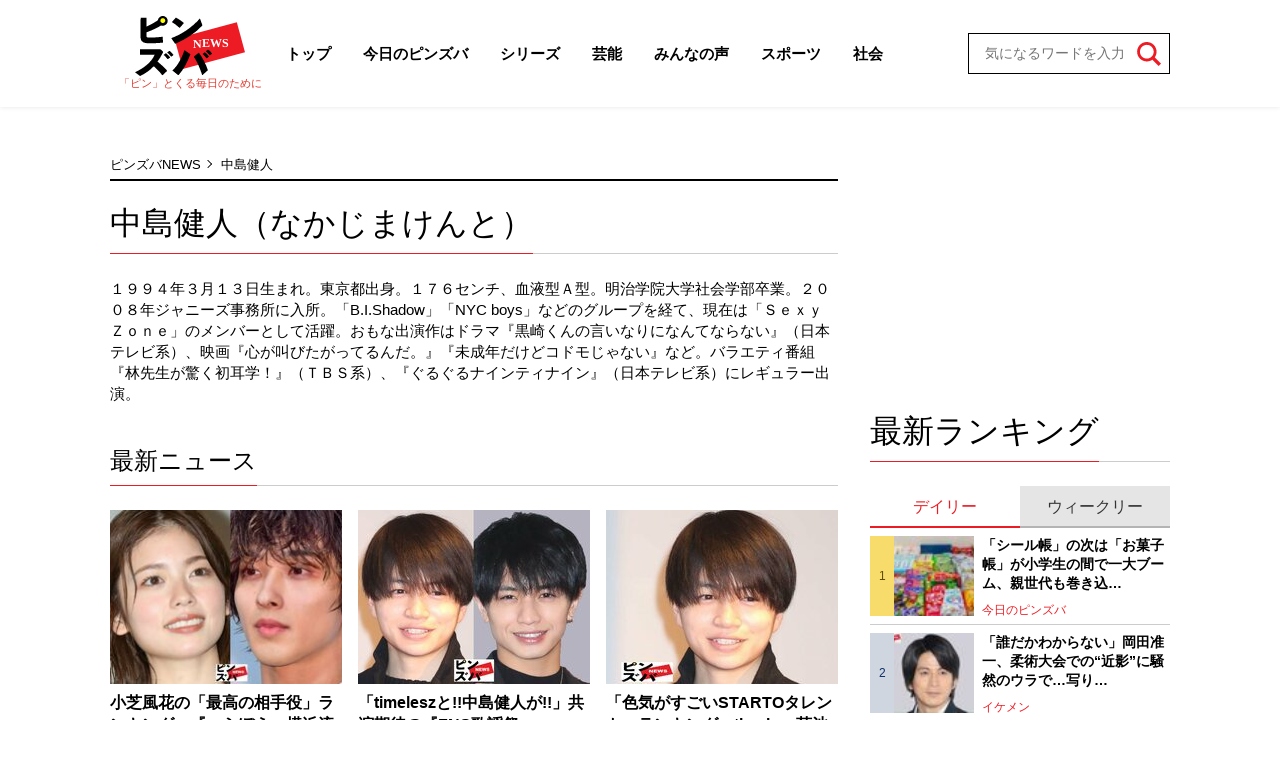

--- FILE ---
content_type: text/html; charset=utf-8
request_url: https://pinzuba.news/list/tag/%E4%B8%AD%E5%B3%B6%E5%81%A5%E4%BA%BA?page=2
body_size: 11295
content:
<!DOCTYPE html>
<html lang="ja">
<head>
<meta charset="utf-8">
<meta http-equiv="X-UA-Compatible" content="IE=edge">
<title>(2ページ目) 中島健人｜ピンズバNEWS</title>
<meta name="description" content="(2ページ目) 中島健人｜「知りたい心」に応えるニュースを配信。オリジナルな切り口でのエンタメ、動画、トレンド情報を鮮やかに、フレッシュに伝えます。">
<meta property="article:publisher" content="">
<meta name="robots" content="max-image-preview:large">
<meta name="theme-color" content="#ED1C24">
<meta name="cXenseParse:ftb-main-genre" content="">
<meta name="cXenseParse:pageclass" content="frontpage">
<meta property="og:locale" content="ja_JP">
<meta property="og:site_name" content="ピンズバNEWS">
<meta property="og:url" content="https://pinzuba.news/list/tag/%E4%B8%AD%E5%B3%B6%E5%81%A5%E4%BA%BA">
<meta property="og:type" content="website">
<meta property="og:title" content="(2ページ目) 中島健人｜ピンズバNEWS">
<meta property="og:image" content="https://pinzuba.news/common/images/icons/ogp-1200x630.png">
<meta property="og:description" content="(2ページ目) 中島健人｜「知りたい心」に応えるニュースを配信。オリジナルな切り口でのエンタメ、動画、トレンド情報を鮮やかに、フレッシュに伝えます。">
<meta name="twitter:card" content="summary_large_image">
<meta name="twitter:site" content="@pinzubanews">
<meta name="twitter:domain" content="pinzuba.news"><link rel="shortcut icon" type="image/vnd.microsoft.icon" href="https://pinzuba.ismcdn.jp/favicon.ico">
<link rel="apple-touch-icon" href="https://pinzuba.ismcdn.jp/common/images/icons/apple-touch-icon.png">
<link rel="preload" as="image" href="https://pinzuba.ismcdn.jp/common/images/pinzuba-news/logo.svg?rd=202512231228">
<link rel="stylesheet" href="https://pinzuba.ismcdn.jp/resources/pinzuba-news/css/pc/list.css?rd=202512231228">
<link rel="manifest" href="/manifest.json?rd=202512231228">
<link rel="canonical" href="https://pinzuba.news/list/tag/%E4%B8%AD%E5%B3%B6%E5%81%A5%E4%BA%BA?page=2">
<link rel="preconnect" href="https://pinzuba.ismcdn.jp" crossorigin>
<link rel="preconnect" href="https://code.jquery.com" crossorigin>
<link rel="preconnect" href="https://www.google-analytics.com" crossorigin>
<link rel="preconnect" href="https://www.googletagmanager.com" crossorigin>
<script src="https://pinzuba.ismcdn.jp/common/js/lib/lozad.js?rd=202512231228" defer></script>
<script src="https://pinzuba.ismcdn.jp/common/js/lib/ofi.js?rd=202512231228" defer></script>
<script src="https://pinzuba.ismcdn.jp/resources/pinzuba-news/js/pc/list.js?rd=202512231228" defer></script><script>
dataLayer = [{
  distributor: "MediaWeaver",
  lastPage: "",
  articleID: "",
  pubDate: "",
  media: "ピンズバNEWS",
  mainGenre: "",
  series: "",
  articleType: "一覧"
}];
</script>
<!-- Google Tag Manager -->
<script>(function(w,d,s,l,i){w[l]=w[l]||[];w[l].push({'gtm.start':
new Date().getTime(),event:'gtm.js'});var f=d.getElementsByTagName(s)[0],
j=d.createElement(s),dl=l!='dataLayer'?'&l='+l:'';j.async=true;j.src=
'https://www.googletagmanager.com/gtm.js?id='+i+dl;f.parentNode.insertBefore(j,f);
})(window,document,'script','dataLayer','GTM-MWCZDNP');</script>
<!-- End Google Tag Manager -->
<script async src="//micro.rubiconproject.com/prebid/dynamic/12162.js"></script>
<script async src="https://securepubads.g.doubleclick.net/tag/js/gpt.js"></script>
<script>
  var pbjs = pbjs || {};
  pbjs.que = pbjs.que || [];
  var failSafeTimeout = 5000;
  window.googletag = window.googletag || {cmd: []};
  googletag.cmd.push(function() {
    googletag.defineSlot('/21694577035/pinzuba/pinzuba_pc_1strect', [[1, 1], [300, 250], 'fluid', [300, 600]], 'div-gpt-ad-pinzuba_pc_1strect').addService(googletag.pubads());
googletag.defineSlot('/21694577035/pinzuba/pinzuba_pc_2ndrect', ['fluid', [300, 600], [300, 250], [1, 1]], 'div-gpt-ad-pinzuba_pc_2ndrect').addService(googletag.pubads());
googletag.defineSlot('/21694577035/pinzuba/pinzuba_pc_ydn_rec', [300, 250], 'div-gpt-ad-1705460854069-0').addService(googletag.pubads());

    googletag.pubads().setTargeting("adparam","production");
    googletag.pubads().setTargeting("adsense", "on");
    googletag.pubads().setTargeting("site","pinzuba");
    googletag.pubads().disableInitialLoad();
    googletag.pubads().enableSingleRequest();
    googletag.pubads().collapseEmptyDivs();
    googletag.enableServices();
    pbjs.que.push(function() {
      pbjs.rp.requestBids({
        callback: sendAdServerRequest
      });
    });
  });
</script>
<script>
  pbjs.adserverRequestSent = false;
  var sendAdServerRequest = function() {
    googletag.cmd.push(function() {
      if (pbjs.adserverRequestSent) {
        return;
      }
      pbjs.adserverRequestSent = true;
      googletag.pubads().refresh();
    });
  };

  setTimeout(function() {
    sendAdServerRequest();
  }, failSafeTimeout);
</script>
<script async src="https://pagead2.googlesyndication.com/pagead/js/adsbygoogle.js?client=ca-pub-3622193293525466" crossorigin="anonymous" data-overlays="bottom"></script>
<script type="application/ld+json">
[{"@context":"http://schema.org","@type":"WebSite","name":"ピンズバNEWS","alternateName":"ピンズバNEWS","url":"https://pinzuba.news","sameAs":["https://twitter.com/pinzubanews"],"potentialAction":{"@type":"SearchAction","target":"https://pinzuba.news/list/search?fulltext={fulltext}","query-input":"required name=fulltext"}},{"@context":"http://schema.org","@type":"SiteNavigationElement","url":["/"]},{"@context":"http://schema.org","@type":"BreadcrumbList","itemListElement":[{"@type":"ListItem","position":1,"item":{"@id":"https://pinzuba.news","name":"ピンズバNEWS"}},{"@type":"ListItem","position":2,"item":{"@id":"https://pinzuba.news/list/tag/%E4%B8%AD%E5%B3%B6%E5%81%A5%E4%BA%BA","name":"中島健人"}}]}]
</script>
</head>
<body>
<!-- Google Tag Manager (noscript) -->
<noscript><iframe src="https://www.googletagmanager.com/ns.html?id=GTM-MWCZDNP"
height="0" width="0" style="display:none;visibility:hidden"></iframe></noscript>
<!-- End Google Tag Manager (noscript) --><div class="l-wrap">
<header class="g-header">
  <div class="l-inner l-lg-flex l-lg-items-center l-lg-justify-between">
    <div class="g-header-logo">
      <a href="/" class="g-header-logo__link">
        <img src="https://pinzuba.ismcdn.jp/common/images/pinzuba-news/logo.svg" width="110" height="60" class="" alt="ピンズバNEWS">
      </a>
      <span class="g-header-logo__catch">「ピン」とくる毎日のために</span>
    </div>
    <nav class="g-header-menu-wrap">
      <ol class="g-header-menu l-lg-flex l-lg-items-center">
        <li class="g-header-menu__item">
          <a class="g-header-menu__link" href="/">トップ</a>
        </li>
        <li class="g-header-menu__item">
          <a class="g-header-menu__link" href="/list/genre/todayspinzuba">今日のピンズバ</a>
        </li>
        <li class="g-header-menu__item">
          <a class="g-header-menu__link" href="/list/category/serial">シリーズ</a>
        </li>
        <li class="g-header-menu__item">
          <a class="g-header-menu__link" href="/list/genre/showbiz">芸能</a>
          <ol class="g-header-sub-menu">
              <li class="g-header-sub-menu__item"><a class="g-header-sub-menu__link" href="/list/genre/showbiz/%E5%A5%B3%E5%AD%90%E3%82%A2%E3%83%8A">女子アナ</a></li>
              <li class="g-header-sub-menu__item"><a class="g-header-sub-menu__link" href="/list/genre/showbiz/%E3%83%86%E3%83%AC%E3%83%93%EF%BC%86%E3%83%A9%E3%82%B8%E3%82%AA">テレビ＆ラジオ</a></li>
              <li class="g-header-sub-menu__item"><a class="g-header-sub-menu__link" href="/list/genre/showbiz/%E3%83%86%E3%83%AC%E3%83%93%E3%83%89%E3%83%A9%E3%83%9E">テレビドラマ</a></li>
              <li class="g-header-sub-menu__item"><a class="g-header-sub-menu__link" href="/list/genre/showbiz/%E3%81%8A%E7%AC%91%E3%81%84">お笑い</a></li>
              <li class="g-header-sub-menu__item"><a class="g-header-sub-menu__link" href="/list/genre/showbiz/%E5%A5%B3%E5%84%AA">女優</a></li>
              <li class="g-header-sub-menu__item"><a class="g-header-sub-menu__link" href="/list/genre/showbiz/%E5%A5%B3%E6%80%A7%E3%82%A2%E3%82%A4%E3%83%89%E3%83%AB">女性アイドル</a></li>
              <li class="g-header-sub-menu__item"><a class="g-header-sub-menu__link" href="/list/genre/showbiz/%E3%82%A2%E3%83%BC%E3%83%86%E3%82%A3%E3%82%B9%E3%83%88">アーティスト</a></li>
              <li class="g-header-sub-menu__item"><a class="g-header-sub-menu__link" href="/list/genre/showbiz/%E3%82%A8%E3%83%B3%E3%82%BF%E3%83%A1">エンタメ</a></li>
              <li class="g-header-sub-menu__item"><a class="g-header-sub-menu__link" href="/list/genre/showbiz/%E9%9F%93%E6%B5%81%E3%83%BBK-POP">韓流・K-POP</a></li>
          </ol>
        </li>
        <li class="g-header-menu__item">
          <a class="g-header-menu__link" href="/list/genre/questionnaire">みんなの声</a>
        </li>
        <li class="g-header-menu__item">
          <a class="g-header-menu__link" href="/list/genre/sports">スポーツ</a>
          <ol class="g-header-sub-menu">
            <li class="g-header-sub-menu__item"><a class="g-header-sub-menu__link" href="/list/genre/sports/%E9%87%8E%E7%90%83">野球</a></li>
            <li class="g-header-sub-menu__item"><a class="g-header-sub-menu__link" href="/list/genre/sports/%E3%83%95%E3%82%A3%E3%82%AE%E3%83%A5%E3%82%A2%E3%82%B9%E3%82%B1%E3%83%BC%E3%83%88">フィギュアスケート</a></li>
            <li class="g-header-sub-menu__item"><a class="g-header-sub-menu__link" href="/list/genre/sports/%E7%9B%B8%E6%92%B2">相撲</a></li>
            <li class="g-header-sub-menu__item"><a class="g-header-sub-menu__link" href="/list/genre/sports/%E3%82%B5%E3%83%83%E3%82%AB%E3%83%BC">サッカー</a></li>
            <li class="g-header-sub-menu__item"><a class="g-header-sub-menu__link" href="/list/genre/sports/%E3%81%9D%E3%81%AE%E4%BB%96%E3%82%B9%E3%83%9D%E3%83%BC%E3%83%84">その他スポーツ</a></li>
          </ol>
        </li>
        <li class="g-header-menu__item">
          <a class="g-header-menu__link" href="/list/genre/society">社会</a>
          <ol class="g-header-sub-menu">
            <li class="g-header-sub-menu__item"><a class="g-header-sub-menu__link" href="/list/genre/society/%E6%94%BF%E6%B2%BB%E3%83%BB%E7%B5%8C%E6%B8%88">政治・経済</a></li>
            <li class="g-header-sub-menu__item"><a class="g-header-sub-menu__link" href="/list/genre/society/%E4%BA%8B%E4%BB%B6">事件</a></li>
            <li class="g-header-sub-menu__item"><a class="g-header-sub-menu__link" href="/list/genre/society/%E5%9B%BD%E9%9A%9B%E3%83%BB%E5%A4%96%E4%BA%A4">国際・外交</a></li>
          </ol>
        </li>
      </ol>
    </nav>
    <div class="g-header-search">
      <form class="g-header-search__form" action="/list/search" method="get">
        <input type="search" name="fulltext" required="" placeholder="気になるワードを入力">
        <button type="submit"></button>
      </form>
    </div>
  </div>
</header>  <div class="l-container">
    <main class="l-main">
<div class="m-breadcrumb">
  <ul class="m-breadcrumb__list">
    <li class="m-breadcrumb__item">
      <a href="/" class="m-breadcrumb__link">ピンズバNEWS</a>
    </li>
    <li class="m-breadcrumb__item">
      <span class="m-breadcrumb__current">中島健人</span>
    </li>
  </ul>
</div>
      <section class="l-block l-sm-mb-10 l-sm-px-3">
  <div class="c-headline">
  <h1 class="c-headline__txt --ta-center ">中島健人（なかじまけんと）</h1>
  
</div>

<div class="m-taginfo">
  <div class="m-taginfo__txt"><p>１９９４年３月１３日生まれ。東京都出身。１７６センチ、血液型Ａ型。明治学院大学社会学部卒業。２００８年ジャニーズ事務所に入所。「B.I.Shadow」「NYC boys」などのグループを経て、現在は「Ｓｅｘｙ Ｚｏｎｅ」のメンバーとして活躍。おもな出演作はドラマ『黒崎くんの言いなりになんてならない』（日本テレビ系）、映画『心が叫びたがってるんだ。』『未成年だけどコドモじゃない』など。バラエティ番組『林先生が驚く初耳学！』（ＴＢＳ系）、『ぐるぐるナインティナイン』（日本テレビ系）にレギュラー出演。</p></div>
</div>
  <section class="l-lg-mt-10">
    <div class="c-headline">
  <h2 class="c-headline__txt --ta-center u-lg-fs-24">最新ニュース</h2>
  
</div>

    <div class="m-article-list">
      <article class="m-article-list-item --col3">
  <a href="/articles/-/11016" class="m-article-list-item__figure">
    <img src="[data-uri]" data-src="https://pinzuba.ismcdn.jp/mwimgs/2/8/232w/img_28606cfe4e8af81d73376ef0afd24c4074961.jpg" data-srcset="https://pinzuba.ismcdn.jp/mwimgs/2/8/232w/img_28606cfe4e8af81d73376ef0afd24c4074961.jpg 1x,https://pinzuba.ismcdn.jp/mwimgs/2/8/464w/img_28606cfe4e8af81d73376ef0afd24c4074961.jpg 2x" width="232" height="173" class=" lazy" alt="小芝風花の「最高の相手役」ランキング、『べらぼう』横浜流星を抑えた「ドキドキシーン」連発の美男子は【トップ3】">
  </a>
  <div class="m-article-list-item__body">
    <a href="/articles/-/11016" class="m-article-list-item__ttl">小芝風花の「最高の相手役」ランキング、『べらぼう』横浜流星を抑えた「ドキドキシーン」連発の美男子は【トップ3】</a>
    <div class="c-article-info l-lg-mt-4">
  <div class="c-article-info__inner">
  <a href="/list/genre/handsome" class="c-article-info__item --genre">イケメン</a>
  <div class="c-article-info__item"><time class="date" datetime="2025-06-11T08:30">2025.06.11 08:30</time></div>
  </div>
  
</div>

  </div>
</article>

      <article class="m-article-list-item --col3">
  <a href="/articles/-/10942" class="m-article-list-item__figure">
    <img src="[data-uri]" data-src="https://pinzuba.ismcdn.jp/mwimgs/9/8/232w/img_9872e6cec3fb5501d0b7f5dc52c03b7f1413695.jpg" data-srcset="https://pinzuba.ismcdn.jp/mwimgs/9/8/232w/img_9872e6cec3fb5501d0b7f5dc52c03b7f1413695.jpg 1x,https://pinzuba.ismcdn.jp/mwimgs/9/8/464w/img_9872e6cec3fb5501d0b7f5dc52c03b7f1413695.jpg 2x" width="232" height="174" class=" lazy" alt="「timeleszと!!中島健人が!!」共演期待の『FNS歌謡祭 夏』、“フジ・中居氏問題”を吹き飛ばす「もう1つの大期待」">
  </a>
  <div class="m-article-list-item__body">
    <a href="/articles/-/10942" class="m-article-list-item__ttl">「timeleszと!!中島健人が!!」共演期待の『FNS歌謡祭 夏』、“フジ・中居氏問題”を吹き飛ばす「もう1つの大期待」</a>
    <div class="c-article-info l-lg-mt-4">
  <div class="c-article-info__inner">
  <a href="/list/genre/handsome" class="c-article-info__item --genre">イケメン</a>
  <div class="c-article-info__item"><time class="date" datetime="2025-06-04T04:00">2025.06.04 04:00</time></div>
  </div>
  
</div>

  </div>
</article>

      <article class="m-article-list-item --col3">
  <a href="/articles/-/10680" class="m-article-list-item__figure">
    <img src="[data-uri]" data-src="https://pinzuba.ismcdn.jp/mwimgs/d/9/232w/img_d931ad8873b61e2eb9b8e5b753f82dbc158613.jpg" data-srcset="https://pinzuba.ismcdn.jp/mwimgs/d/9/232w/img_d931ad8873b61e2eb9b8e5b753f82dbc158613.jpg 1x,https://pinzuba.ismcdn.jp/mwimgs/d/9/464w/img_d931ad8873b61e2eb9b8e5b753f82dbc158613.jpg 2x" width="232" height="174" class=" lazy" alt="「色気がすごいSTARTOタレント」ランキング、timelesz菊池風磨を抑えた「あり余る」色気の持ち主は【第4位以下】">
  </a>
  <div class="m-article-list-item__body">
    <a href="/articles/-/10680" class="m-article-list-item__ttl">「色気がすごいSTARTOタレント」ランキング、timelesz菊池風磨を抑えた「あり余る」色気の持ち主は【第4位以下】</a>
    <div class="c-article-info l-lg-mt-4">
  <div class="c-article-info__inner">
  <a href="/list/genre/handsome" class="c-article-info__item --genre">イケメン</a>
  <div class="c-article-info__item"><time class="date" datetime="2025-05-12T11:00">2025.05.12 11:00</time></div>
  </div>
  
</div>

  </div>
</article>

      <article class="m-article-list-item --col3">
  <a href="/articles/-/10586" class="m-article-list-item__figure">
    <img src="[data-uri]" data-src="https://pinzuba.ismcdn.jp/mwimgs/0/c/232w/img_0c88c9940ed7f5ed3597e54ce66c11ed176883.jpg" data-srcset="https://pinzuba.ismcdn.jp/mwimgs/0/c/232w/img_0c88c9940ed7f5ed3597e54ce66c11ed176883.jpg 1x,https://pinzuba.ismcdn.jp/mwimgs/0/c/464w/img_0c88c9940ed7f5ed3597e54ce66c11ed176883.jpg 2x" width="232" height="154" class=" lazy" alt="「何やっても燃える」timeleszがついに鎮火か　フジテレビ冠番組で見せる8人の結束と“9年CM”企業の信頼感">
  </a>
  <div class="m-article-list-item__body">
    <a href="/articles/-/10586" class="m-article-list-item__ttl">「何やっても燃える」timeleszがついに鎮火か　フジテレビ冠番組で見せる8人の結束と“9年CM”企業の信頼感</a>
    <div class="c-article-info l-lg-mt-4">
  <div class="c-article-info__inner">
  <a href="/list/genre/handsome" class="c-article-info__item --genre">イケメン</a>
  <div class="c-article-info__item"><time class="date" datetime="2025-04-29T07:29">2025.04.29 07:29</time></div>
  </div>
  
</div>

  </div>
</article>

      <article class="m-article-list-item --col3">
  <a href="/articles/-/10391" class="m-article-list-item__figure">
    <img src="[data-uri]" data-src="https://pinzuba.ismcdn.jp/mwimgs/b/1/232w/img_b1786a21bf7fe050b5e1290109238ab6406344.jpg" data-srcset="https://pinzuba.ismcdn.jp/mwimgs/b/1/232w/img_b1786a21bf7fe050b5e1290109238ab6406344.jpg 1x,https://pinzuba.ismcdn.jp/mwimgs/b/1/464w/img_b1786a21bf7fe050b5e1290109238ab6406344.jpg 2x" width="232" height="183" class=" lazy" alt="「&quot;美顔&quot;STARTOタレント」ランキング、SnowMan目黒蓮を抑えた「顔のパーツが全て良い」美人は【トップ3】">
  </a>
  <div class="m-article-list-item__body">
    <a href="/articles/-/10391" class="m-article-list-item__ttl">「"美顔"STARTOタレント」ランキング、SnowMan目黒蓮を抑えた「顔のパーツが全て良い」美人は【トップ3】</a>
    <div class="c-article-info l-lg-mt-4">
  <div class="c-article-info__inner">
  <a href="/list/genre/handsome" class="c-article-info__item --genre">イケメン</a>
  <div class="c-article-info__item"><time class="date" datetime="2025-04-11T11:30">2025.04.11 11:30</time></div>
  </div>
  
</div>

  </div>
</article>

      <article class="m-article-list-item --col3">
  <a href="/articles/-/10303" class="m-article-list-item__figure">
    <img src="[data-uri]" data-src="https://pinzuba.ismcdn.jp/mwimgs/2/e/232w/img_2e65737d98fd231a34448c5d3943dd1b55756.jpg" data-srcset="https://pinzuba.ismcdn.jp/mwimgs/2/e/232w/img_2e65737d98fd231a34448c5d3943dd1b55756.jpg 1x,https://pinzuba.ismcdn.jp/mwimgs/2/e/464w/img_2e65737d98fd231a34448c5d3943dd1b55756.jpg 2x" width="232" height="291" class=" lazy" alt="「結婚したらショックなSTARTO社タレント」、timelesz寺西拓人を抑えた王道アイドルは【第4位以下】">
  </a>
  <div class="m-article-list-item__body">
    <a href="/articles/-/10303" class="m-article-list-item__ttl">「結婚したらショックなSTARTO社タレント」、timelesz寺西拓人を抑えた王道アイドルは【第4位以下】</a>
    <div class="c-article-info l-lg-mt-4">
  <div class="c-article-info__inner">
  <a href="/list/genre/handsome" class="c-article-info__item --genre">イケメン</a>
  <div class="c-article-info__item"><time class="date" datetime="2025-04-04T09:30">2025.04.04 09:30</time></div>
  </div>
  
</div>

  </div>
</article>

      <article class="m-article-list-item --col3">
  <a href="/articles/-/9964" class="m-article-list-item__figure">
    <img src="[data-uri]" data-src="https://pinzuba.ismcdn.jp/mwimgs/1/f/232w/img_1fd5b21f387bcee0fa0ca188673a85fb1287567.jpg" data-srcset="https://pinzuba.ismcdn.jp/mwimgs/1/f/232w/img_1fd5b21f387bcee0fa0ca188673a85fb1287567.jpg 1x,https://pinzuba.ismcdn.jp/mwimgs/1/f/464w/img_1fd5b21f387bcee0fa0ca188673a85fb1287567.jpg 2x" width="232" height="154" class=" lazy" alt="「セクゾはセクゾにして欲しい」timeleszサブスク解禁でもファン荒れる「ケンティーとマリウスの声が…」">
  </a>
  <div class="m-article-list-item__body">
    <a href="/articles/-/9964" class="m-article-list-item__ttl">「セクゾはセクゾにして欲しい」timeleszサブスク解禁でもファン荒れる「ケンティーとマリウスの声が…」</a>
    <div class="c-article-info l-lg-mt-4">
  <div class="c-article-info__inner">
  <a href="/list/genre/handsome" class="c-article-info__item --genre">イケメン</a>
  <div class="c-article-info__item"><time class="date" datetime="2025-02-28T11:12">2025.02.28 11:12</time></div>
  </div>
  
</div>

  </div>
</article>

      <article class="m-article-list-item --col3">
  <a href="/articles/-/9391" class="m-article-list-item__figure">
    <img src="[data-uri]" data-src="https://pinzuba.ismcdn.jp/mwimgs/2/c/232w/img_2c8ba2e8b05d572a326c768fd9981200103810.jpg" data-srcset="https://pinzuba.ismcdn.jp/mwimgs/2/c/232w/img_2c8ba2e8b05d572a326c768fd9981200103810.jpg 1x,https://pinzuba.ismcdn.jp/mwimgs/2/c/464w/img_2c8ba2e8b05d572a326c768fd9981200103810.jpg 2x" width="232" height="174" class=" lazy" alt="SixTONES・松村北斗、川口春奈と見せる絶妙なコンビ感 『西園寺さんは家事をしない』松本若菜に続き“男女ペア”を輝かせる独特なスタンス【SixTONESクイズ32】">
  </a>
  <div class="m-article-list-item__body">
    <a href="/articles/-/9391" class="m-article-list-item__ttl">SixTONES・松村北斗、川口春奈と見せる絶妙なコンビ感 『西園寺さんは家事をしない』松本若菜に続き“男女ペア”を輝かせる独特なスタンス【SixTONESクイズ32】</a>
    <div class="c-article-info l-lg-mt-4">
  <div class="c-article-info__inner">
  <a href="/list/genre/handsome" class="c-article-info__item --genre">イケメン</a>
  <div class="c-article-info__item"><time class="date" datetime="2025-01-05T11:10">2025.01.05 11:10</time></div>
  </div>
  
</div>

  </div>
</article>

      <article class="m-article-list-item --col3">
  <a href="/articles/-/9162" class="m-article-list-item__figure">
    <img src="[data-uri]" data-src="https://pinzuba.ismcdn.jp/mwimgs/1/b/232w/img_1bca1f3507fdf97bf1a83591de0bd311165486.jpg" data-srcset="https://pinzuba.ismcdn.jp/mwimgs/1/b/232w/img_1bca1f3507fdf97bf1a83591de0bd311165486.jpg 1x,https://pinzuba.ismcdn.jp/mwimgs/1/b/464w/img_1bca1f3507fdf97bf1a83591de0bd311165486.jpg 2x" width="232" height="174" class=" lazy" alt="『わたしの宝物』深澤辰哉の大緊迫“追い込まれ演技”に称賛の声　「SnowManと俳優業」沸騰のウラ側">
  </a>
  <div class="m-article-list-item__body">
    <a href="/articles/-/9162" class="m-article-list-item__ttl">『わたしの宝物』深澤辰哉の大緊迫“追い込まれ演技”に称賛の声　「SnowManと俳優業」沸騰のウラ側</a>
    <div class="c-article-info l-lg-mt-4">
  <div class="c-article-info__inner">
  <a href="/list/genre/handsome" class="c-article-info__item --genre">イケメン</a>
  <div class="c-article-info__item"><time class="date" datetime="2024-12-12T15:42">2024.12.12 15:42</time></div>
  </div>
  
</div>

  </div>
</article>

      <article class="m-article-list-item --col3">
  <a href="/articles/-/9124" class="m-article-list-item__figure">
    <img src="[data-uri]" data-src="https://pinzuba.ismcdn.jp/mwimgs/c/a/232w/img_caed410303461e5bdc689e554bc4cd25205890.jpg" data-srcset="https://pinzuba.ismcdn.jp/mwimgs/c/a/232w/img_caed410303461e5bdc689e554bc4cd25205890.jpg 1x,https://pinzuba.ismcdn.jp/mwimgs/c/a/464w/img_caed410303461e5bdc689e554bc4cd25205890.jpg 2x" width="232" height="232" class=" lazy" alt="「出来レースにしか思えない」話題のタイプロ、“現役”参戦に漂う大人の事情感 　微妙知名度の3人は噛ませ犬か">
  </a>
  <div class="m-article-list-item__body">
    <a href="/articles/-/9124" class="m-article-list-item__ttl">「出来レースにしか思えない」話題のタイプロ、“現役”参戦に漂う大人の事情感 　微妙知名度の3人は噛ませ犬か</a>
    <div class="c-article-info l-lg-mt-4">
  <div class="c-article-info__inner">
  <a href="/list/genre/handsome" class="c-article-info__item --genre">イケメン</a>
  <div class="c-article-info__item"><time class="date" datetime="2024-12-10T12:07">2024.12.10 12:07</time></div>
  </div>
  
</div>

  </div>
</article>

      <article class="m-article-list-item --col3">
  <a href="/articles/-/8927" class="m-article-list-item__figure">
    <img src="[data-uri]" data-src="https://pinzuba.ismcdn.jp/mwimgs/9/e/232w/img_9e026b4d1b2ae10cccfb9ae235d0d2d8240422.jpg" data-srcset="https://pinzuba.ismcdn.jp/mwimgs/9/e/232w/img_9e026b4d1b2ae10cccfb9ae235d0d2d8240422.jpg 1x,https://pinzuba.ismcdn.jp/mwimgs/9/e/464w/img_9e026b4d1b2ae10cccfb9ae235d0d2d8240422.jpg 2x" width="232" height="174" class=" lazy" alt="中島健人、パートナーは「世界中にいる」発言がアイドルファンから大称賛　10か月前の大ピンチを突破か">
  </a>
  <div class="m-article-list-item__body">
    <a href="/articles/-/8927" class="m-article-list-item__ttl">中島健人、パートナーは「世界中にいる」発言がアイドルファンから大称賛　10か月前の大ピンチを突破か</a>
    <div class="c-article-info l-lg-mt-4">
  <div class="c-article-info__inner">
  <a href="/list/genre/handsome" class="c-article-info__item --genre">イケメン</a>
  <div class="c-article-info__item"><time class="date" datetime="2024-11-20T11:19">2024.11.20 11:19</time></div>
  </div>
  
</div>

  </div>
</article>

      <article class="m-article-list-item --col3">
  <a href="/articles/-/8205" class="m-article-list-item__figure">
    <img src="[data-uri]" data-src="https://pinzuba.ismcdn.jp/mwimgs/e/b/232w/img_eb328798b00e2798f3fc6e5ac8f41bac268937.jpg" data-srcset="https://pinzuba.ismcdn.jp/mwimgs/e/b/232w/img_eb328798b00e2798f3fc6e5ac8f41bac268937.jpg 1x,https://pinzuba.ismcdn.jp/mwimgs/e/b/464w/img_eb328798b00e2798f3fc6e5ac8f41bac268937.jpg 2x" width="232" height="173" class=" lazy" alt="【24年夏旧ジャニドラマ「天国と地獄」】緊急休養で“激やせ”説の目黒蓮、“棒読み”の櫻井翔は何位？「コア視聴率ベスト5」">
  </a>
  <div class="m-article-list-item__body">
    <a href="/articles/-/8205" class="m-article-list-item__ttl">【24年夏旧ジャニドラマ「天国と地獄」】緊急休養で“激やせ”説の目黒蓮、“棒読み”の櫻井翔は何位？「コア視聴率ベスト5」</a>
    <div class="c-article-info l-lg-mt-4">
  <div class="c-article-info__inner">
  <a href="/list/genre/handsome" class="c-article-info__item --genre">イケメン</a>
  <div class="c-article-info__item"><time class="date" datetime="2024-09-15T11:55">2024.09.15 11:55</time></div>
  </div>
  
</div>

  </div>
</article>

    </div>
<ol class="m-pagination">
  <li class="m-pagination__item --prev">
    <a href="/list/tag/%E4%B8%AD%E5%B3%B6%E5%81%A5%E4%BA%BA" class="m-pagination__link">
      <img src="[data-uri]" data-src="https://pinzuba.ismcdn.jp/common/images/pinzuba-news/icon_arrow.svg" width="10" height="10" class=" lazy" alt="中島健人の1ページへ">
    </a>
  </li>
  <li class="m-pagination__item"><a href="/list/tag/%E4%B8%AD%E5%B3%B6%E5%81%A5%E4%BA%BA" class="m-pagination__link">1</a></li>
      <li class="m-pagination__item is-active"><a href="/list/tag/%E4%B8%AD%E5%B3%B6%E5%81%A5%E4%BA%BA?page=2" class="m-pagination__link">2</a></li>
      <li class="m-pagination__item"><a href="/list/tag/%E4%B8%AD%E5%B3%B6%E5%81%A5%E4%BA%BA?page=3" class="m-pagination__link">3</a></li>
      <li class="m-pagination__item"><a href="/list/tag/%E4%B8%AD%E5%B3%B6%E5%81%A5%E4%BA%BA?page=4" class="m-pagination__link">4</a></li>
      <li class="m-pagination__item"><a href="/list/tag/%E4%B8%AD%E5%B3%B6%E5%81%A5%E4%BA%BA?page=5" class="m-pagination__link">5</a></li>
    <li class="m-pagination__item">…</li>
  <li class="m-pagination__item"><a href="/list/tag/%E4%B8%AD%E5%B3%B6%E5%81%A5%E4%BA%BA?page=10" class="m-pagination__link">10</a></li>
  <li class="m-pagination__item --next">
    <a href="/list/tag/%E4%B8%AD%E5%B3%B6%E5%81%A5%E4%BA%BA?page=3" class="m-pagination__link">
      <img src="[data-uri]" data-src="https://pinzuba.ismcdn.jp/common/images/pinzuba-news/icon_arrow.svg" width="10" height="10" class=" lazy" alt="中島健人の3ページへ">
    </a>
  </li>
</ol>
  </section>
</section>


    </main>
    <aside class="l-sub">
<div class="m-ad">
<!-- /21694577035/pinzuba/pinzuba_pc_1strect -->
<div id='div-gpt-ad-pinzuba_pc_1strect' style='min-width: 300px; min-height: 250px;'>
  <script>
    googletag.cmd.push(function() { googletag.display('div-gpt-ad-pinzuba_pc_1strect'); });
  </script>
</div>
</div>
<div class="l-sub-block">
  <div class="sub-ranking l-lg-mb-10 l-sm-mb-10 l-sm-px-3">
    <div class="c-headline">
  <h2 class="c-headline__txt --ta-center ">最新ランキング</h2>
  
</div>

    <div class="sub-ranking-btn-wrap">
      <input class="sub-ranking-btn__input" type="radio" name="ranking" id="ranking1" checked="">
      <input class="sub-ranking-btn__input" type="radio" name="ranking" id="ranking2">
      <div class="sub-ranking-btn">
        <div class="sub-ranking-btn__item"><label for="ranking1" class="sub-ranking-btn__label">デイリー</label></div>
        <div class="sub-ranking-btn__item"><label for="ranking2" class="sub-ranking-btn__label">ウィークリー</label></div>
      </div>
      <div class="sub-ranking-list-wrap">
        <div class="sub-ranking-list --daily">
          <article class="sub-ranking-list-item">
            <a href="/articles/-/13944" class="sub-ranking-list-item__figure">
              <img src="[data-uri]" data-src="https://pinzuba.ismcdn.jp/mwimgs/3/2/80w/img_32cff3225f4ddc0be6411ecd26be9fa05373063.jpg" data-srcset="https://pinzuba.ismcdn.jp/mwimgs/3/2/80w/img_32cff3225f4ddc0be6411ecd26be9fa05373063.jpg 1x,https://pinzuba.ismcdn.jp/mwimgs/3/2/160w/img_32cff3225f4ddc0be6411ecd26be9fa05373063.jpg 2x" width="80" height="53" class=" lazy" alt="「シール帳」の次は「お菓子帳」が小学生の間で一大ブーム、親世代も巻き込む「平成文化商法」&lt;br /&gt;">
            </a>
            <div class="sub-ranking-list-item__body">
              <a href="/articles/-/13944" class="sub-ranking-list-item__ttl">「シール帳」の次は「お菓子帳」が小学生の間で一大ブーム、親世代も巻き込…</a>
              <div class="c-article-info ">
  <div class="c-article-info__inner">
  <a href="/list/genre/todayspinzuba" class="c-article-info__item --genre">今日のピンズバ</a>
  
  </div>
  
</div>

            </div>
          </article>
          <article class="sub-ranking-list-item">
            <a href="/articles/-/13957" class="sub-ranking-list-item__figure">
              <img src="[data-uri]" data-src="https://pinzuba.ismcdn.jp/mwimgs/f/f/80w/img_ff544f0d08adacf5adcf836c70c4e111116503.jpg" data-srcset="https://pinzuba.ismcdn.jp/mwimgs/f/f/80w/img_ff544f0d08adacf5adcf836c70c4e111116503.jpg 1x,https://pinzuba.ismcdn.jp/mwimgs/f/f/160w/img_ff544f0d08adacf5adcf836c70c4e111116503.jpg 2x" width="80" height="60" class=" lazy" alt="「誰だかわからない」岡田准一、柔術大会での“近影”に騒然のウラで…写り込んだ“ガッツリ腕毛”に集まる視線">
            </a>
            <div class="sub-ranking-list-item__body">
              <a href="/articles/-/13957" class="sub-ranking-list-item__ttl">「誰だかわからない」岡田准一、柔術大会での“近影”に騒然のウラで…写り…</a>
              <div class="c-article-info ">
  <div class="c-article-info__inner">
  <a href="/list/genre/handsome" class="c-article-info__item --genre">イケメン</a>
  
  </div>
  
</div>

            </div>
          </article>
          <article class="sub-ranking-list-item">
            <a href="/articles/-/13918" class="sub-ranking-list-item__figure">
              <img src="[data-uri]" data-src="https://pinzuba.ismcdn.jp/mwimgs/3/2/80w/img_32d5c34bc8a2c1fb5ead29c3cc2d1ec1572820.jpg" data-srcset="https://pinzuba.ismcdn.jp/mwimgs/3/2/80w/img_32d5c34bc8a2c1fb5ead29c3cc2d1ec1572820.jpg 1x,https://pinzuba.ismcdn.jp/mwimgs/3/2/160w/img_32d5c34bc8a2c1fb5ead29c3cc2d1ec1572820.jpg 2x" width="80" height="44" class=" lazy" alt="米倉涼子、書類送検の直前に出した“4文字”の発信に捜査当局が感じる“挑発”　込められた意図は　&lt;br /&gt;">
            </a>
            <div class="sub-ranking-list-item__body">
              <a href="/articles/-/13918" class="sub-ranking-list-item__ttl">米倉涼子、書類送検の直前に出した“4文字”の発信に捜査当局が感じる“挑…</a>
              <div class="c-article-info ">
  <div class="c-article-info__inner">
  <a href="/list/genre/showbiz" class="c-article-info__item --genre">芸能</a>
  
  </div>
  
</div>

            </div>
          </article>
          <article class="sub-ranking-list-item">
            <a href="/articles/-/13950" class="sub-ranking-list-item__figure">
              <img src="[data-uri]" data-src="https://pinzuba.ismcdn.jp/mwimgs/0/8/80w/img_082b17818a74fc7dbbfa5bdd2693b07d440613.jpg" data-srcset="https://pinzuba.ismcdn.jp/mwimgs/0/8/80w/img_082b17818a74fc7dbbfa5bdd2693b07d440613.jpg 1x,https://pinzuba.ismcdn.jp/mwimgs/0/8/160w/img_082b17818a74fc7dbbfa5bdd2693b07d440613.jpg 2x" width="80" height="53" class=" lazy" alt="令和No.1キャバ嬢・ひめかが無加工動画で“ほうれい線ゼロ”陶器肌を賞賛され反応…「日々必死よ」明かした意外な悩み">
            </a>
            <div class="sub-ranking-list-item__body">
              <a href="/articles/-/13950" class="sub-ranking-list-item__ttl">令和No.1キャバ嬢・ひめかが無加工動画で“ほうれい線ゼロ”陶器肌を賞賛さ…</a>
              <div class="c-article-info ">
  <div class="c-article-info__inner">
  <a href="/list/genre/showbiz" class="c-article-info__item --genre">芸能</a>
  
  </div>
  
</div>

            </div>
          </article>
          <article class="sub-ranking-list-item">
            <a href="/articles/-/13926" class="sub-ranking-list-item__figure">
              <img src="[data-uri]" data-src="https://pinzuba.ismcdn.jp/mwimgs/4/c/80w/img_4c3d6bed574f6426b892318c71febef4682949.jpg" data-srcset="https://pinzuba.ismcdn.jp/mwimgs/4/c/80w/img_4c3d6bed574f6426b892318c71febef4682949.jpg 1x,https://pinzuba.ismcdn.jp/mwimgs/4/c/160w/img_4c3d6bed574f6426b892318c71febef4682949.jpg 2x" width="80" height="60" class=" lazy" alt="小島瑠璃子が“お茶専門店”をオープン、本人接客“1万円コース”が即完売「心身の不調から救ってくれた」発信していた開店理由">
            </a>
            <div class="sub-ranking-list-item__body">
              <a href="/articles/-/13926" class="sub-ranking-list-item__ttl">小島瑠璃子が“お茶専門店”をオープン、本人接客“1万円コース”が即完売…</a>
              <div class="c-article-info ">
  <div class="c-article-info__inner">
  <a href="/list/genre/showbiz" class="c-article-info__item --genre">芸能</a>
  
  </div>
  
</div>

            </div>
          </article>
          <article class="sub-ranking-list-item">
            <a href="/articles/-/13921" class="sub-ranking-list-item__figure">
              <img src="[data-uri]" data-src="https://pinzuba.ismcdn.jp/mwimgs/f/9/80w/img_f90dbce4a31e55503d8f3acc4e412649199996.jpg" data-srcset="https://pinzuba.ismcdn.jp/mwimgs/f/9/80w/img_f90dbce4a31e55503d8f3acc4e412649199996.jpg 1x,https://pinzuba.ismcdn.jp/mwimgs/f/9/160w/img_f90dbce4a31e55503d8f3acc4e412649199996.jpg 2x" width="80" height="44" class=" lazy" alt="目黒蓮「びっくりしたよ」“驚きのカナダ出発”…目黒不在『それスノ』vs「二宮和也の新番組」の行方">
            </a>
            <div class="sub-ranking-list-item__body">
              <a href="/articles/-/13921" class="sub-ranking-list-item__ttl">目黒蓮「びっくりしたよ」“驚きのカナダ出発”…目黒不在『それスノ』vs「…</a>
              <div class="c-article-info ">
  <div class="c-article-info__inner">
  <a href="/list/genre/handsome" class="c-article-info__item --genre">イケメン</a>
  
  </div>
  
</div>

            </div>
          </article>
          <article class="sub-ranking-list-item">
            <a href="/articles/-/13962" class="sub-ranking-list-item__figure">
              <img src="[data-uri]" data-src="https://pinzuba.ismcdn.jp/mwimgs/c/b/80w/img_cba058eb548aa3fa8f3ba3d27d77d002108352.jpg" data-srcset="https://pinzuba.ismcdn.jp/mwimgs/c/b/80w/img_cba058eb548aa3fa8f3ba3d27d77d002108352.jpg 1x,https://pinzuba.ismcdn.jp/mwimgs/c/b/160w/img_cba058eb548aa3fa8f3ba3d27d77d002108352.jpg 2x" width="80" height="60" class=" lazy" alt="「ふっくらとしてお元気そう」神田正輝、口髭ダンディな近影が話題　27年間MC番組への復帰待望論は尽きず">
            </a>
            <div class="sub-ranking-list-item__body">
              <a href="/articles/-/13962" class="sub-ranking-list-item__ttl">「ふっくらとしてお元気そう」神田正輝、口髭ダンディな近影が話題　27年間M…</a>
              <div class="c-article-info ">
  <div class="c-article-info__inner">
  <a href="/list/genre/showbiz" class="c-article-info__item --genre">芸能</a>
  
  </div>
  
</div>

            </div>
          </article>
          <article class="sub-ranking-list-item">
            <a href="/articles/-/13937" class="sub-ranking-list-item__figure">
              <img src="[data-uri]" data-src="https://pinzuba.ismcdn.jp/mwimgs/c/e/80w/img_ceccc896f9e91f1406d130c56dcfdb99739824.jpg" data-srcset="https://pinzuba.ismcdn.jp/mwimgs/c/e/80w/img_ceccc896f9e91f1406d130c56dcfdb99739824.jpg 1x,https://pinzuba.ismcdn.jp/mwimgs/c/e/160w/img_ceccc896f9e91f1406d130c56dcfdb99739824.jpg 2x" width="80" height="44" class=" lazy" alt="「好きな毒舌芸能人」ランキング、有吉弘行を抑えた「相手を尊重している」人は【トップ3】">
            </a>
            <div class="sub-ranking-list-item__body">
              <a href="/articles/-/13937" class="sub-ranking-list-item__ttl">「好きな毒舌芸能人」ランキング、有吉弘行を抑えた「相手を尊重している」…</a>
              <div class="c-article-info ">
  <div class="c-article-info__inner">
  <a href="/list/genre/showbiz" class="c-article-info__item --genre">芸能</a>
  
  </div>
  
</div>

            </div>
          </article>
          <article class="sub-ranking-list-item">
            <a href="/articles/-/13942" class="sub-ranking-list-item__figure">
              <img src="[data-uri]" data-src="https://pinzuba.ismcdn.jp/mwimgs/8/8/80w/img_8898061f85442e145e715df9df448641359937.jpg" data-srcset="https://pinzuba.ismcdn.jp/mwimgs/8/8/80w/img_8898061f85442e145e715df9df448641359937.jpg 1x,https://pinzuba.ismcdn.jp/mwimgs/8/8/160w/img_8898061f85442e145e715df9df448641359937.jpg 2x" width="80" height="60" class=" lazy" alt="小川晶市長が再選で「密会ホテルが合格祈願スポット化」報道、群馬大学のそばに位置するも…真相をホテルに直撃">
            </a>
            <div class="sub-ranking-list-item__body">
              <a href="/articles/-/13942" class="sub-ranking-list-item__ttl">小川晶市長が再選で「密会ホテルが合格祈願スポット化」報道、群馬大学のそ…</a>
              <div class="c-article-info ">
  <div class="c-article-info__inner">
  <a href="/list/genre/society" class="c-article-info__item --genre">社会</a>
  
  </div>
  
</div>

            </div>
          </article>
          <article class="sub-ranking-list-item">
            <a href="/articles/-/13908" class="sub-ranking-list-item__figure">
              <img src="[data-uri]" data-src="https://pinzuba.ismcdn.jp/mwimgs/7/b/80w/img_7ba26a9f9457439a491e2fa7aef88cb2226764.jpg" data-srcset="https://pinzuba.ismcdn.jp/mwimgs/7/b/80w/img_7ba26a9f9457439a491e2fa7aef88cb2226764.jpg 1x,https://pinzuba.ismcdn.jp/mwimgs/7/b/160w/img_7ba26a9f9457439a491e2fa7aef88cb2226764.jpg 2x" width="80" height="60" class=" lazy" alt="事実上の芸能界引退から4か月…元俳優・佐藤めぐみさんの美貌ドアップをヘアメイク担当が公開→即削除">
            </a>
            <div class="sub-ranking-list-item__body">
              <a href="/articles/-/13908" class="sub-ranking-list-item__ttl">事実上の芸能界引退から4か月…元俳優・佐藤めぐみさんの美貌ドアップをヘ…</a>
              <div class="c-article-info ">
  <div class="c-article-info__inner">
  <a href="/list/genre/showbiz" class="c-article-info__item --genre">芸能</a>
  
  </div>
  
</div>

            </div>
          </article>
        </div>
        <div class="sub-ranking-list --weekly">
          <article class="sub-ranking-list-item">
            <a href="/articles/-/13892" class="sub-ranking-list-item__figure">
              <img src="[data-uri]" data-src="https://pinzuba.ismcdn.jp/mwimgs/2/9/80w/img_29fff9e03c15742d4ed88615fc78a1d4198727.jpg" data-srcset="https://pinzuba.ismcdn.jp/mwimgs/2/9/80w/img_29fff9e03c15742d4ed88615fc78a1d4198727.jpg 1x,https://pinzuba.ismcdn.jp/mwimgs/2/9/160w/img_29fff9e03c15742d4ed88615fc78a1d4198727.jpg 2x" width="80" height="44" class=" lazy" alt="人気覆面レスラー、マスクを脱いだ“ほぼ素顔”公開に驚きの声…女子力満点の“清楚系コーデ”に反響">
            </a>
            <div class="sub-ranking-list-item__body">
              <a href="/articles/-/13892" class="sub-ranking-list-item__ttl">人気覆面レスラー、マスクを脱いだ“ほぼ素顔”公開に驚きの声…女子力満点…</a>
              <div class="c-article-info ">
  <div class="c-article-info__inner">
  <a href="/list/genre/sports" class="c-article-info__item --genre">スポーツ</a>
  
  </div>
  
</div>

            </div>
          </article>
          <article class="sub-ranking-list-item">
            <a href="/articles/-/13825" class="sub-ranking-list-item__figure">
              <img src="[data-uri]" data-src="https://pinzuba.ismcdn.jp/mwimgs/9/5/80w/img_9518cf8ab687595b69a38eb637b3a86c207817.jpg" data-srcset="https://pinzuba.ismcdn.jp/mwimgs/9/5/80w/img_9518cf8ab687595b69a38eb637b3a86c207817.jpg 1x,https://pinzuba.ismcdn.jp/mwimgs/9/5/160w/img_9518cf8ab687595b69a38eb637b3a86c207817.jpg 2x" width="80" height="44" class=" lazy" alt="「残念だった大河ドラマ」ランキング、横浜流星『べらぼう』超え「イメージ違いすぎ」武将ドラマは【トップ3】">
            </a>
            <div class="sub-ranking-list-item__body">
              <a href="/articles/-/13825" class="sub-ranking-list-item__ttl">「残念だった大河ドラマ」ランキング、横浜流星『べらぼう』超え「イメージ…</a>
              <div class="c-article-info ">
  <div class="c-article-info__inner">
  <a href="/list/genre/handsome" class="c-article-info__item --genre">イケメン</a>
  
  </div>
  
</div>

            </div>
          </article>
          <article class="sub-ranking-list-item">
            <a href="/articles/-/13908" class="sub-ranking-list-item__figure">
              <img src="[data-uri]" data-src="https://pinzuba.ismcdn.jp/mwimgs/7/b/80w/img_7ba26a9f9457439a491e2fa7aef88cb2226764.jpg" data-srcset="https://pinzuba.ismcdn.jp/mwimgs/7/b/80w/img_7ba26a9f9457439a491e2fa7aef88cb2226764.jpg 1x,https://pinzuba.ismcdn.jp/mwimgs/7/b/160w/img_7ba26a9f9457439a491e2fa7aef88cb2226764.jpg 2x" width="80" height="60" class=" lazy" alt="事実上の芸能界引退から4か月…元俳優・佐藤めぐみさんの美貌ドアップをヘアメイク担当が公開→即削除">
            </a>
            <div class="sub-ranking-list-item__body">
              <a href="/articles/-/13908" class="sub-ranking-list-item__ttl">事実上の芸能界引退から4か月…元俳優・佐藤めぐみさんの美貌ドアップをヘ…</a>
              <div class="c-article-info ">
  <div class="c-article-info__inner">
  <a href="/list/genre/showbiz" class="c-article-info__item --genre">芸能</a>
  
  </div>
  
</div>

            </div>
          </article>
          <article class="sub-ranking-list-item">
            <a href="/articles/-/13867" class="sub-ranking-list-item__figure">
              <img src="[data-uri]" data-src="https://pinzuba.ismcdn.jp/mwimgs/8/6/80w/img_864fb9716b7b304d35fb3079b2d93b51460463.jpg" data-srcset="https://pinzuba.ismcdn.jp/mwimgs/8/6/80w/img_864fb9716b7b304d35fb3079b2d93b51460463.jpg 1x,https://pinzuba.ismcdn.jp/mwimgs/8/6/160w/img_864fb9716b7b304d35fb3079b2d93b51460463.jpg 2x" width="80" height="44" class=" lazy" alt="「なんか珍しい、こういうの載せるの」の声も…電撃婚の長澤まさみ、“シミひとつない”艶肌自撮り公開">
            </a>
            <div class="sub-ranking-list-item__body">
              <a href="/articles/-/13867" class="sub-ranking-list-item__ttl">「なんか珍しい、こういうの載せるの」の声も…電撃婚の長澤まさみ、“シミ…</a>
              <div class="c-article-info ">
  <div class="c-article-info__inner">
  <a href="/list/genre/showbiz" class="c-article-info__item --genre">芸能</a>
  
  </div>
  
</div>

            </div>
          </article>
          <article class="sub-ranking-list-item">
            <a href="/articles/-/13944" class="sub-ranking-list-item__figure">
              <img src="[data-uri]" data-src="https://pinzuba.ismcdn.jp/mwimgs/3/2/80w/img_32cff3225f4ddc0be6411ecd26be9fa05373063.jpg" data-srcset="https://pinzuba.ismcdn.jp/mwimgs/3/2/80w/img_32cff3225f4ddc0be6411ecd26be9fa05373063.jpg 1x,https://pinzuba.ismcdn.jp/mwimgs/3/2/160w/img_32cff3225f4ddc0be6411ecd26be9fa05373063.jpg 2x" width="80" height="53" class=" lazy" alt="「シール帳」の次は「お菓子帳」が小学生の間で一大ブーム、親世代も巻き込む「平成文化商法」&lt;br /&gt;">
            </a>
            <div class="sub-ranking-list-item__body">
              <a href="/articles/-/13944" class="sub-ranking-list-item__ttl">「シール帳」の次は「お菓子帳」が小学生の間で一大ブーム、親世代も巻き込…</a>
              <div class="c-article-info ">
  <div class="c-article-info__inner">
  <a href="/list/genre/todayspinzuba" class="c-article-info__item --genre">今日のピンズバ</a>
  
  </div>
  
</div>

            </div>
          </article>
          <article class="sub-ranking-list-item">
            <a href="/articles/-/13893" class="sub-ranking-list-item__figure">
              <img src="[data-uri]" data-src="https://pinzuba.ismcdn.jp/mwimgs/5/5/80w/img_557e70788e140a32468f1b61602be12c1685229.jpg" data-srcset="https://pinzuba.ismcdn.jp/mwimgs/5/5/80w/img_557e70788e140a32468f1b61602be12c1685229.jpg 1x,https://pinzuba.ismcdn.jp/mwimgs/5/5/160w/img_557e70788e140a32468f1b61602be12c1685229.jpg 2x" width="80" height="60" class=" lazy" alt="「豊さん、デレデレ」第1子出産の趣里、水谷豊とメガネ姿で肩を寄せ合う父娘ショット公開「そっくりですねー」">
            </a>
            <div class="sub-ranking-list-item__body">
              <a href="/articles/-/13893" class="sub-ranking-list-item__ttl">「豊さん、デレデレ」第1子出産の趣里、水谷豊とメガネ姿で肩を寄せ合う父…</a>
              <div class="c-article-info ">
  <div class="c-article-info__inner">
  <a href="/list/genre/showbiz" class="c-article-info__item --genre">芸能</a>
  
  </div>
  
</div>

            </div>
          </article>
          <article class="sub-ranking-list-item">
            <a href="/articles/-/13861" class="sub-ranking-list-item__figure">
              <img src="[data-uri]" data-src="https://pinzuba.ismcdn.jp/mwimgs/7/b/80w/img_7bbe121c81f485c45c7dcca1da9af1d4423187.jpg" data-srcset="https://pinzuba.ismcdn.jp/mwimgs/7/b/80w/img_7bbe121c81f485c45c7dcca1da9af1d4423187.jpg 1x,https://pinzuba.ismcdn.jp/mwimgs/7/b/160w/img_7bbe121c81f485c45c7dcca1da9af1d4423187.jpg 2x" width="80" height="98" class=" lazy" alt="「あんたこの顔で生きてんの？」元ギャル雑誌モデルが大女優からの暴言告白 「因果応報」女優の末路も暴露">
            </a>
            <div class="sub-ranking-list-item__body">
              <a href="/articles/-/13861" class="sub-ranking-list-item__ttl">「あんたこの顔で生きてんの？」元ギャル雑誌モデルが大女優からの暴言告白…</a>
              <div class="c-article-info ">
  <div class="c-article-info__inner">
  <a href="/list/genre/showbiz" class="c-article-info__item --genre">芸能</a>
  
  </div>
  
</div>

            </div>
          </article>
          <article class="sub-ranking-list-item">
            <a href="/articles/-/13910" class="sub-ranking-list-item__figure">
              <img src="[data-uri]" data-src="https://pinzuba.ismcdn.jp/mwimgs/7/c/80w/img_7c9834ac29b6c61268e87262e8a14e0b567300.jpg" data-srcset="https://pinzuba.ismcdn.jp/mwimgs/7/c/80w/img_7c9834ac29b6c61268e87262e8a14e0b567300.jpg 1x,https://pinzuba.ismcdn.jp/mwimgs/7/c/160w/img_7c9834ac29b6c61268e87262e8a14e0b567300.jpg 2x" width="80" height="44" class=" lazy" alt="「よう見たらシミやんけ」神田沙也加さんの元夫・村田充、“老いを実感”の無防備な風呂上がり姿に共感続々">
            </a>
            <div class="sub-ranking-list-item__body">
              <a href="/articles/-/13910" class="sub-ranking-list-item__ttl">「よう見たらシミやんけ」神田沙也加さんの元夫・村田充、“老いを実感”の…</a>
              <div class="c-article-info ">
  <div class="c-article-info__inner">
  <a href="/list/genre/handsome" class="c-article-info__item --genre">イケメン</a>
  
  </div>
  
</div>

            </div>
          </article>
          <article class="sub-ranking-list-item">
            <a href="/articles/-/13856" class="sub-ranking-list-item__figure">
              <img src="[data-uri]" data-src="https://pinzuba.ismcdn.jp/mwimgs/b/c/80w/img_bc5c341e9ee6014db6ae41053f8ce713273436.jpg" data-srcset="https://pinzuba.ismcdn.jp/mwimgs/b/c/80w/img_bc5c341e9ee6014db6ae41053f8ce713273436.jpg 1x,https://pinzuba.ismcdn.jp/mwimgs/b/c/160w/img_bc5c341e9ee6014db6ae41053f8ce713273436.jpg 2x" width="80" height="44" class=" lazy" alt="【ラストツアーまで55日】大野智、嵐活動終了後「完全引退」濃厚ななか…「その後の生活の心配はナシ」と言われる事情">
            </a>
            <div class="sub-ranking-list-item__body">
              <a href="/articles/-/13856" class="sub-ranking-list-item__ttl">【ラストツアーまで55日】大野智、嵐活動終了後「完全引退」濃厚ななか…「…</a>
              <div class="c-article-info ">
  <div class="c-article-info__inner">
  <a href="/list/genre/handsome" class="c-article-info__item --genre">イケメン</a>
  
  </div>
  
</div>

            </div>
          </article>
          <article class="sub-ranking-list-item">
            <a href="/articles/-/13919" class="sub-ranking-list-item__figure">
              <img src="[data-uri]" data-src="https://pinzuba.ismcdn.jp/mwimgs/f/9/80w/img_f90dbce4a31e55503d8f3acc4e412649199996.jpg" data-srcset="https://pinzuba.ismcdn.jp/mwimgs/f/9/80w/img_f90dbce4a31e55503d8f3acc4e412649199996.jpg 1x,https://pinzuba.ismcdn.jp/mwimgs/f/9/160w/img_f90dbce4a31e55503d8f3acc4e412649199996.jpg 2x" width="80" height="44" class=" lazy" alt="目黒蓮、カナダ出発にあった「SnowManの愛おしい絆」とプラべ空港ファッションでも見せた「プロフェッショナル」">
            </a>
            <div class="sub-ranking-list-item__body">
              <a href="/articles/-/13919" class="sub-ranking-list-item__ttl">目黒蓮、カナダ出発にあった「SnowManの愛おしい絆」とプラべ空港ファッシ…</a>
              <div class="c-article-info ">
  <div class="c-article-info__inner">
  <a href="/list/genre/handsome" class="c-article-info__item --genre">イケメン</a>
  
  </div>
  
</div>

            </div>
          </article>
        </div>
      </div>
    </div>
  </div>
</div><div class="m-ad">
<!-- /21694577035/pinzuba/pinzuba_pc_2ndrect -->
<div id='div-gpt-ad-pinzuba_pc_2ndrect' style='min-width: 300px; min-height: 250px;'>
  <script>
    googletag.cmd.push(function() { googletag.display('div-gpt-ad-pinzuba_pc_2ndrect'); });
  </script>
</div>
</div>
<div class="l-side-block l-lg-mb-6">
  <div class="m-banner">
    <div class="m-banner__img">
      <a href="https://manga-shinchan.com/" target="_blank" class="m-banner__link">
        <img src="[data-uri]" data-src="https://pinzuba.ismcdn.jp/mwimgs/a/3/300w/img_a3c9ee8050808b023aa0fe3304c98df6324556.jpg" data-srcset="https://pinzuba.ismcdn.jp/mwimgs/a/3/300w/img_a3c9ee8050808b023aa0fe3304c98df6324556.jpg 1x,https://pinzuba.ismcdn.jp/mwimgs/a/3/600w/img_a3c9ee8050808b023aa0fe3304c98df6324556.jpg 2x" width="300" height="185" class=" lazy" alt="まんがクレヨンしんちゃん.com">
      </a>
    </div>
  </div>
</div>
<div class="m-ad">
<!-- /21694577035/pinzuba/pinzuba_pc_ydn_rec -->
<div id='div-gpt-ad-1705460854069-0' style='min-width: 300px; min-height: 250px;'>
  <script>
    googletag.cmd.push(function() { googletag.display('div-gpt-ad-1705460854069-0'); });
  </script>
</div>
</div>
    </aside>
  </div>
<footer class="g-footer">
  <ul class="g-footer-brand-list">
    <li class="g-footer-brand-list__item">
      <a href="https://manga-shinchan.com/" target="_blank" class="g-footer-brand-list__link"><img src="[data-uri]" data-src="https://pinzuba.ismcdn.jp/common/images/manga-shinchan.png" width="80" height="27" class=" lazy" alt=""></a>
    </li>
    <li class="g-footer-brand-list__item">
      <a href="https://gaugau.futabanet.jp/" target="_blank" class="g-footer-brand-list__link"><img src="[data-uri]" data-src="https://pinzuba.ismcdn.jp/common/images/gaugau-plus.png" width="80" height="27" class=" lazy" alt=""></a>
    </li>
    <li class="g-footer-brand-list__item">
      <a href="https://futaman.futabanet.jp/" target="_blank" class="g-footer-brand-list__link"><img src="[data-uri]" data-src="https://pinzuba.ismcdn.jp/common/images/futaman.png" width="80" height="27" class=" lazy" alt=""></a>
    </li>
    <li class="g-footer-brand-list__item">
      <a href="https://futabasha-change.com/" target="_blank" class="g-footer-brand-list__link"><img src="[data-uri]" data-src="https://pinzuba.ismcdn.jp/common/images/futabasha-change.svg" width="80" height="27" class=" lazy" alt=""></a>
    </li>
    <li class="g-footer-brand-list__item">
      <a href="https://soccerhihyo.futabanet.jp/" target="_blank" class="g-footer-brand-list__link"><img src="[data-uri]" data-src="https://pinzuba.ismcdn.jp/common/images/soccerhihyo.png" width="80" height="27" class=" lazy" alt=""></a>
    </li>
    <li class="g-footer-brand-list__item">
      <a href="https://bravo-m.futabanet.jp/" target="_blank" class="g-footer-brand-list__link"><img src="[data-uri]" data-src="https://pinzuba.ismcdn.jp/common/images/bravo-m.svg" width="80" height="27" class=" lazy" alt=""></a>
    </li>
    <li class="g-footer-brand-list__item">
      <a href="https://futabanet.jp/kankoku-tvguide" target="_blank" class="g-footer-brand-list__link"><img src="[data-uri]" data-src="https://pinzuba.ismcdn.jp/common/images/kankoku-tvguide.svg" width="80" height="27" class=" lazy" alt=""></a>
    </li>
    <li class="g-footer-brand-list__item">
      <a href="https://colorful.futabanet.jp/" target="_blank" class="g-footer-brand-list__link"><img src="[data-uri]" data-src="https://pinzuba.ismcdn.jp/common/images/colorful.svg" width="80" height="27" class=" lazy" alt=""></a>
    </li>
  </ul>
  <div class="g-footer__bg l-lg-flex l-lg-items-center l-lg-flex-col">
    <nav class="g-footer-menu-wrap l-lg-flex l-lg-flex-col">
      <ul class="g-footer-menu l-lg-flex l-lg-items-center">
        <li class="g-footer-menu__item"><a href="https://www.futabasha.co.jp/privacy" target="_blank" class="g-footer-menu__link">プライバシーポリシー</a></li>
        <li class="g-footer-menu__item"><a href="https://www.futabasha.co.jp/company" target="_blank" class="g-footer-menu__link">運営者情報</a></li>
        <li class="g-footer-menu__item"><a href="/list/info/contact" class="g-footer-menu__link">お問い合わせ</a></li>
      </ul>
    </nav>
    <div class="g-footer__copy">&copy; 2022 - 2026 Futabasha Publishers Ltd.</div>
  </div>
</footer></div>
<script src="https://code.jquery.com/jquery-3.6.1.min.js" integrity="sha256-o88AwQnZB+VDvE9tvIXrMQaPlFFSUTR+nldQm1LuPXQ=" crossorigin="anonymous"></script>
<script>
window.addEventListener('load',function(){
  if ('serviceWorker' in navigator){
    navigator.serviceWorker.register("/sw.js?rd=202512231228").then(function(registration){
      //console.log('sw regist', registration.scope);
    }).catch(function(error){
      //console.log('sw regist fail', error);
    });
  }
});
</script>
<div class="measurement" style="display:none;">
<script src="/oo/futaba/lsync.js" async></script>
<script>
var MiU=MiU||{};MiU.queue=MiU.queue||[];
var mwdata = {
  'media': 'pinzuba.news',
  'skin': 'cc/default',
  'id': '',
  'category': '',
  'subcategory': '',
  'model': '',
  'modelid': ''
}
MiU.queue.push(function(){MiU.fire(mwdata);});
</script>
</div></body>
</html>


--- FILE ---
content_type: text/html; charset=utf-8
request_url: https://www.google.com/recaptcha/api2/aframe
body_size: 266
content:
<!DOCTYPE HTML><html><head><meta http-equiv="content-type" content="text/html; charset=UTF-8"></head><body><script nonce="4nH2SUcZFEsEX8onc4KeIg">/** Anti-fraud and anti-abuse applications only. See google.com/recaptcha */ try{var clients={'sodar':'https://pagead2.googlesyndication.com/pagead/sodar?'};window.addEventListener("message",function(a){try{if(a.source===window.parent){var b=JSON.parse(a.data);var c=clients[b['id']];if(c){var d=document.createElement('img');d.src=c+b['params']+'&rc='+(localStorage.getItem("rc::a")?sessionStorage.getItem("rc::b"):"");window.document.body.appendChild(d);sessionStorage.setItem("rc::e",parseInt(sessionStorage.getItem("rc::e")||0)+1);localStorage.setItem("rc::h",'1769238257062');}}}catch(b){}});window.parent.postMessage("_grecaptcha_ready", "*");}catch(b){}</script></body></html>

--- FILE ---
content_type: text/javascript;charset=utf-8
request_url: https://p1cluster.cxense.com/p1.js
body_size: 100
content:
cX.library.onP1('ksnfwcd0073s2vjthf32c7iyg');


--- FILE ---
content_type: text/javascript;charset=utf-8
request_url: https://id.cxense.com/public/user/id?json=%7B%22identities%22%3A%5B%7B%22type%22%3A%22ckp%22%2C%22id%22%3A%22mkryryqe3nzvcsxl%22%7D%2C%7B%22type%22%3A%22lst%22%2C%22id%22%3A%22ksnfwcd0073s2vjthf32c7iyg%22%7D%2C%7B%22type%22%3A%22cst%22%2C%22id%22%3A%22ksnfwcd0073s2vjthf32c7iyg%22%7D%5D%7D&callback=cXJsonpCB2
body_size: 190
content:
/**/
cXJsonpCB2({"httpStatus":200,"response":{"userId":"cx:2iqzd4ecsc25t1selzmohfppbq:3s9bg0079vqvs","newUser":true}})

--- FILE ---
content_type: application/javascript; charset=utf-8
request_url: https://fundingchoicesmessages.google.com/f/AGSKWxWD9MWaNtZRL2jMQ5uSHCtMmHwRNiOc4vjszqP4FK79b0WyE-5TEFnbRXm5kWgDclnL8M84jLliajWve4VjaZxV-mn2Q4Saw6tkknXjGmNKCajGJyaYNx47_5mbzNOomIUlBCMq?fccs=W251bGwsbnVsbCxudWxsLG51bGwsbnVsbCxudWxsLFsxNzY5MjM4MjU1LDYxMzAwMDAwMF0sbnVsbCxudWxsLG51bGwsW251bGwsWzcsMTldXSwiaHR0cHM6Ly9waW56dWJhLm5ld3MvbGlzdC90YWcvJUU0JUI4JUFEJUU1JUIzJUI2JUU1JTgxJUE1JUU0JUJBJUJBIixudWxsLFtbOCwiazYxUEJqbWs2TzAiXSxbOSwiZW4tVVMiXSxbMTksIjIiXSxbMTcsIlswXSJdLFsyNCwiIl0sWzI5LCJmYWxzZSJdXV0
body_size: -197
content:
if (typeof __googlefc.fcKernelManager.run === 'function') {"use strict";this.default_ContributorServingResponseClientJs=this.default_ContributorServingResponseClientJs||{};(function(_){var window=this;
try{
var QH=function(a){this.A=_.t(a)};_.u(QH,_.J);var RH=_.ed(QH);var SH=function(a,b,c){this.B=a;this.params=b;this.j=c;this.l=_.F(this.params,4);this.o=new _.dh(this.B.document,_.O(this.params,3),new _.Qg(_.Qk(this.j)))};SH.prototype.run=function(){if(_.P(this.params,10)){var a=this.o;var b=_.eh(a);b=_.Od(b,4);_.ih(a,b)}a=_.Rk(this.j)?_.be(_.Rk(this.j)):new _.de;_.ee(a,9);_.F(a,4)!==1&&_.G(a,4,this.l===2||this.l===3?1:2);_.Fg(this.params,5)&&(b=_.O(this.params,5),_.hg(a,6,b));return a};var TH=function(){};TH.prototype.run=function(a,b){var c,d;return _.v(function(e){c=RH(b);d=(new SH(a,c,_.A(c,_.Pk,2))).run();return e.return({ia:_.L(d)})})};_.Tk(8,new TH);
}catch(e){_._DumpException(e)}
}).call(this,this.default_ContributorServingResponseClientJs);
// Google Inc.

//# sourceURL=/_/mss/boq-content-ads-contributor/_/js/k=boq-content-ads-contributor.ContributorServingResponseClientJs.en_US.k61PBjmk6O0.es5.O/d=1/exm=kernel_loader,loader_js_executable,monetization_cookie_state_migration_initialization_executable/ed=1/rs=AJlcJMztj-kAdg6DB63MlSG3pP52LjSptg/m=web_iab_tcf_v2_signal_executable
__googlefc.fcKernelManager.run('\x5b\x5b\x5b8,\x22\x5bnull,\x5b\x5bnull,null,null,\\\x22https:\/\/fundingchoicesmessages.google.com\/f\/AGSKWxVoXm7DrHOKhPyWN2QR1z5NqBmVV4nuwis80ng0KhGdCUcAsD1TQKI6kjbDsBTZ9jFl8jn93ODar0vJe1D9EQVjsEnL28qLDGB1JJSai6T_VAIypQtsRPJkuuu1UtU46bvOXg8e\\\x22\x5d,null,null,\x5bnull,null,null,\\\x22https:\/\/fundingchoicesmessages.google.com\/el\/AGSKWxVzxh4wODjC8ufLRqO179k1VrTnzg8sGPQcWUvKPgi5dAm6T0N4OxkYxu6_H_UYPuNmlqI-0v6BCRE_-nTFw8CDEsJoA-_lus7nwT-e2LVlfs7paKqon3AVaCZ7H6XXeTAlfygP\\\x22\x5d,null,\x5bnull,\x5b7,19\x5d\x5d\x5d,\\\x22pinzuba.news\\\x22,1,\\\x22en\\\x22,null,null,null,null,1\x5d\x22\x5d\x5d,\x5bnull,null,null,\x22https:\/\/fundingchoicesmessages.google.com\/f\/AGSKWxV92vtNI_ErL9mzvgeHXsH1QGWkZGyEwAkpjBoynTMJFFRLt_8a7-9pnzRzuODfIrsTdtySUa9JC6fnZB73K-twHw2CTb0wXDFw9lK_tIOq7BvBBA72WePgH2Y2HmGCaU33XPbU\x22\x5d\x5d');}

--- FILE ---
content_type: application/javascript; charset=utf-8
request_url: https://fundingchoicesmessages.google.com/f/AGSKWxVlgYHHMhl08jU9uOL6p8GatkB2HwiUXo71g08Sn8oFI73NEeU6rW24FIIheP3jc4tglDWRk3WE-2RGFeXVJyuv-kwR6zSuIr_iOkyonOOZKZKV9FUzhnKe1_97mwXUYSDhianzQTGZFydELe23v5Ux9O-BaHl5Xhdyna2H5jhNF1LSHz7spvNQIZo=/_/SWMAdPlayer..com/adgallery.fm/ads/_openx./adinterax.
body_size: -1288
content:
window['5c88cb78-24cf-4dd0-8400-547ee1e61bf6'] = true;